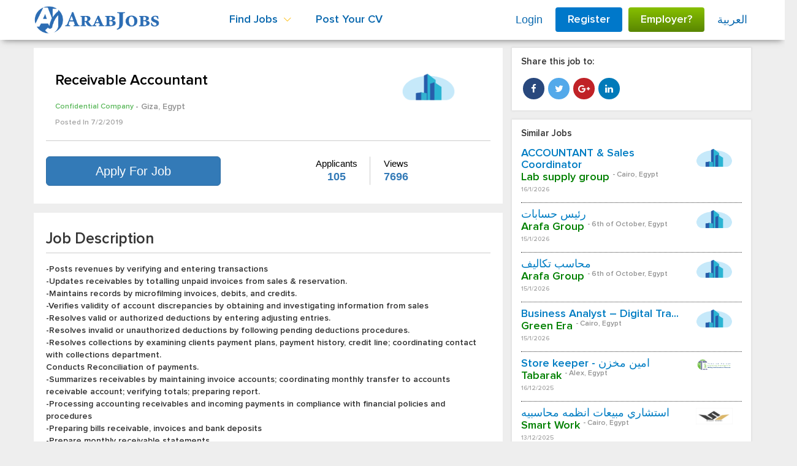

--- FILE ---
content_type: text/html; charset=utf-8
request_url: https://www.arabjobs.com/en/jobs/j/egypt/receivable-accountant/42531
body_size: 35649
content:
<!DOCTYPE html>
<html>
<head>

    <meta charset="utf-8" />
    <title>Receivable Accountant Jobs in  Giza, Egypt by Confidential Company | ArabJobs.com</title>
    <meta name="viewport" content="width=device-width, initial-scale=1.0">
    <meta name="Keywords" content="jobs in Egypt, jobs in Cairo, jobs in Saudi Arabia, jobs in UAE, jobs in Dubai, jobs in Qatar, jobs in Gulf, jobs in Kuwait, jobs in Bahrain, jobs in Oman, jobs in Jordan, Egypt jobs, Saudi Arabia jobs, UAE jobs, Dubai jobs, Qatar jobs, Gulf jobs, Kuwait jobs, Bahrain jobs, Oman jobs, Jordan jobs, employment, recruitment, careers, vacancies, employees, job seekers, job opportunities, job search, online jobs, online job, recruitment agency" />
    <meta name="description" content="Receivable Accountant Jobs in  Giza, Egypt by Confidential Company | ArabJobs.com" />
    <meta content="en" http-equiv="content-language" />
    <meta content="text/html;charset=UTF-8" http-equiv="content-type" />
    <meta content="text/javascript" http-equiv="content-script-type" />
    <meta content="text/css" http-equiv="content-style-type" />
    <meta content="Copyright 2026 ArabJobs.com, Inc." name="copyright" />
    <meta content="ArabJobs.com" name="author" />
    <meta property="og:site_name" content="ArabJobs.com" />
    <meta property="og:image" content="https://www.arabjobs.com/assets/images/favicon.png" />
    <meta property="twitter:image" content="https://www.arabjobs.com/assets/images/favicon.png" />
    <link rel="shortcut icon" type="image/x-icon" href="/assets/images/favicon.ico">
    
        <meta property="og:url" content="https://www.arabjobs.com:443/en/jobs/j/egypt/receivable-accountant/42531" />
        <meta property="og:title" content="Receivable Accountant Jobs in  Giza, Egypt by Confidential Company | ArabJobs.com" />
        <meta property="og:description" content="-Posts revenues by verifying and entering transactions <br />-Updates receivables by totalling unpaid invoices from sales & reservation.<br />-Maintains records by microfilming invoices, debits, and credits.<br />-Verifies validity of account discrepancies by obtaining and investigating information from sales<br />-Resolves valid or authorized deductions by entering adjusting entries.<br />-Resolves invalid or unauthorized deductions by following pending deductions procedures.<br />-Resolves collections by examining clients payment plans, payment history, credit line; coordinating contact with collections department.<br />Conducts Reconciliation of payments.<br />-Summarizes receivables by maintaining invoice accounts; coordinating monthly transfer to accounts receivable account; verifying totals; preparing report.<br />-Processing accounting receivables and incoming payments in compliance with financial policies and procedures<br />-Preparing bills receivable, invoices and bank deposits<br />-Prepare monthly receivable statements<br />-Maintaining accounts receivable files and records<br />-Communicates with guests about billing discrepancies and questions<br />-Obtaining information from other departments to ensure records are accurate and complete and that accounts receivable ledgers and journals are up to date.<br />-Enters data on invoices; ensure proper coding on documents.<br />-Reconcile the accounts receivable ledger to ensure that all payments are accounted for and properly posted.<br />-Resolve valid or authorized deductions by entering adjusting entries<br />-Resolve invalid or unauthorized deductions by following pending deductions procedures.<br />-Summarizes receivables by maintaining invoice accounts, coordinating monthly transfer to accounts receivable account, verifying totals; preparing reports<br />" />
        <!--start job posting meta-->
        <div class="container job-page" itemscope itemtype="http://schema.org/JobPosting">
            <meta itemprop="title" content="Receivable Accountant">
            <meta itemprop="datePosted" content="2019-02-07">
            <meta itemprop="description" content="-Posts revenues by verifying and entering transactions <br />-Updates receivables by totalling unpaid invoices from sales & reservation.<br />-Maintains records by microfilming invoices, debits, and credits.<br />-Verifies validity of account discrepancies by obtaining and investigating information from sales<br />-Resolves valid or authorized deductions by entering adjusting entries.<br />-Resolves invalid or unauthorized deductions by following pending deductions procedures.<br />-Resolves collections by examining clients payment plans, payment history, credit line; coordinating contact with collections department.<br />Conducts Reconciliation of payments.<br />-Summarizes receivables by maintaining invoice accounts; coordinating monthly transfer to accounts receivable account; verifying totals; preparing report.<br />-Processing accounting receivables and incoming payments in compliance with financial policies and procedures<br />-Preparing bills receivable, invoices and bank deposits<br />-Prepare monthly receivable statements<br />-Maintaining accounts receivable files and records<br />-Communicates with guests about billing discrepancies and questions<br />-Obtaining information from other departments to ensure records are accurate and complete and that accounts receivable ledgers and journals are up to date.<br />-Enters data on invoices; ensure proper coding on documents.<br />-Reconcile the accounts receivable ledger to ensure that all payments are accounted for and properly posted.<br />-Resolve valid or authorized deductions by entering adjusting entries<br />-Resolve invalid or unauthorized deductions by following pending deductions procedures.<br />-Summarizes receivables by maintaining invoice accounts, coordinating monthly transfer to accounts receivable account, verifying totals; preparing reports<br />">
            <!--<meta itemprop="jobLocation" content="JobPosting jobLocation">!-->
            <meta itemprop="baseSalary" content=123>
            <meta itemprop="employmentType" content="Full Time">
            
            <span class="job-company-location" itemprop="jobLocation" itemscope itemtype="http://schema.org/Place">
                <span itemprop="address" itemscope itemtype="http://schema.org/PostalAddress" content=" Giza, Egypt">
                     
                    <meta itemprop="addressCountry" content=" Giza, Egypt" />
                </span>
            </span>
            <div itemprop="hiringOrganization" itemscope itemtype="http://schema.org/Organization" class="col-sm-4 col-sm-push-8">
                <meta itemprop="name" content="confidential-company">
                <meta itemprop="sameAs" content="https://www.arabjobs.com/en/jobs/jobs-by-company/confidential-company/44773">
                
            </div>
        </div>
    <!--end job posting meta-->


    <link href="/assets/css/en/bootstrap.min.css?v=18" rel="stylesheet" />
    <link href="/assets/css/en/font-awesome.css?v=18" rel="stylesheet" />
    <link href="/assets/css/en/fontIcon.css?v=18" rel="stylesheet" />
    <link href="/assets/css/select2.min.css?v=18" rel="stylesheet" />
    <link href="/assets/css/en/style.css?v=19" rel="stylesheet" />
    
    <script src="https://code.jquery.com/jquery-1.11.3.min.js"></script>
    <script src="/Assets/js/jquery-1.11.3-cus-1.min.js"></script>

    <script src="/assets/js/bootstrap.min.js"></script>

    <!-- Plugins js-->
    <script src="/assets/libs/validation/jquery.unobtrusive-ajax.min.js"></script>
    <script src="/assets/libs/validation/jquery.validate.min.js"></script>
    <script src="/assets/libs/validation/jquery.validate.unobtrusive.min.js"></script>
    <script src="/assets/libs/validation/custom-validators.js"></script>

    <script src="/assets/js/select2.full.min.js"></script>
    <script src="/Assets/js/jquery.imgareaselect.pack.js"></script>
    <link href="/Assets/css/en/Oldimgareaselect-default.css" rel="stylesheet" />

    <script src="/assets/libs/bootstrap-maxlength/bootstrap-maxlength.min.js"></script>
    <script src="/assets/js/slick.min.js"></script>

    <script src="/assets/js/arjobs_main.js"></script>

    <!-- Facebook Pixel Code -->
    <script>
        !function (f, b, e, v, n, t, s) {
            if (f.fbq) return; n = f.fbq = function () {
                n.callMethod ?
                    n.callMethod.apply(n, arguments) : n.queue.push(arguments)
            };
            if (!f._fbq) f._fbq = n; n.push = n; n.loaded = !0; n.version = '2.0';
            n.queue = []; t = b.createElement(e); t.async = !0;
            t.src = v; s = b.getElementsByTagName(e)[0];
            s.parentNode.insertBefore(t, s)
        }(window, document, 'script',
            'https://connect.facebook.net/en_US/fbevents.js');
        fbq('init', '1116146245188192');
        fbq('track', 'PageView');
    </script>
    <noscript>
        <img height="1" width="1"
             src="https://www.facebook.com/tr?id=1116146245188192&ev=PageView
&noscript=1" />
    </noscript>
    <!-- End Facebook Pixel Code -->

</head>
<body>
    
    <!-- header > nav -->
    <header class="header navbar-fixed-top">
        <div class="container relative">


<nav>
    <div class="container-fluid custom-navbar-main noPadding">
        <!-- Brand and toggle get grouped for better mobile display -->
        <div class="navbar-header">
            <button type="button" class="navbar-toggle collapsed" data-toggle="collapse" data-target="#bs-example-navbar-collapse-1" aria-expanded="false">
                <span class="sr-only">Toggle navigation</span>
                <span class="icon-bar"></span>
                <span class="icon-bar"></span>
                <span class="icon-bar"></span>
            </button>
            <!-- logo -->
            <div class="mainLogo col-md-2 noPadding">
                <a href="/en"><img src="/assets/images/arabJobs_logo_en.png" title="ArabJobs.com - Art of Recruitment all over the Arab World" width="205px" height="45px" alt="ArabJobs Logo"></a>
            </div>
        </div>

        <!-- Collect the nav links, forms, and other content for toggling -->
        <div class="collapse navbar-collapse menu flLeft noPaddingRight" id="bs-example-navbar-collapse-1">
                    <ul class="nav navbar-nav navbar-right navbar-left-dropdowns">
                        <li class="dropdown">
                            <a href="#" class="dropdown-toggle" data-toggle="dropdown" role="button" aria-haspopup="true" aria-expanded="false">Find Jobs <i class="fa fa-chevron-down" aria-hidden="true"></i></a>
                            <ul class="dropdown-menu">
                                <li><a href="/en/jobs">Find Jobs </a></li>
                                <li><a href="/en/jobs/jobs-by-Category">Jobs by Category</a></li>
                                <li><a href="/en/jobs/jobs-by-industry">Jobs by Industry</a></li>
                                <li><a href="/en/jobs/jobs-by-country">Jobs by Country</a></li>
                                <li><a href="/en/jobs/jobs-by-city">Jobs by City</a></li>
                            </ul>
                        </li>
                        <li class="dropdown">
                            <a href="/en/jobseeker/register">Post Your CV</a>                            
                        </li>
                                                
                        
                        <li class="btn btn-link noPadding flRight">
                                <a style="font-family: tahoma" onclick="ShowLoadingProgress();" href="/ar/usr-culture/">العربية</a>
                        </li>
                        <li class="empButton flRight"><a class="btn-employe" href="/en/employer">Employer?</a></li>
                        <li class="logInButton flRight"><a class="btn-employe" href="/en/jobseeker/register">Register</a></li>                        
                        <li class="btn btn-link noPadding flRight partialContentAlt" data-url="/en/login/LoginUserPartail">
                            

        <a href="/en/login">Login</a>

                        </li>
                        
                    </ul>

        </div><!-- /.navbar-collapse -->
    </div><!-- /.container-fluid -->
</nav>
        </div>
    </header>
    <!-- ======= content ======= -->
    
    <div class="site-content">
        




<style type="text/css" media="print">
    /*to hide links in printed document*/
    a:link:after, a:visited:after {
        content: normal;
    }
</style>
<!--Call Quick Search Partial View-->

    <div class="container job-details">
        <!--Left Side-->
        <div id="printableArea" class="leftsideContent custom-job-details col-xs-12 col-md-8">
            <!--Apply To Job Section-->
            <div class="col-md-8 col-ts-12 col-ts-12 newItem  block1">
                                <br />
                <div class="head-job-detail">
                    <div class="head-job-info pull-left col-md-9">
                        <h3>Receivable Accountant</h3>
                        <h4>
                            

    <span>Confidential Company</span>

                        </h4>
                        <h5 title='Job Location'> -  Giza, Egypt</h5>
                        <span class="postedDate">Posted In <strong>7/2/2019</strong> </span>
                    </div>
                    <div class="company-img col-md-3 pull-right">
                        

    <img class="img-responsive" width="88" height="45" src="/assets/images/Logo_none.jpg" alt="Company Logo" title="Company Logo" />

                    </div>
                </div>
                <div class="row text-center">
                    <div class="col-sm-5 job-details-related">
                                <a class="btn full-width btn-primary btn-lg custom-btn-post-job custom-btn-post-job2 remote_modal" href="/en/popup/JobApply/?jobId=42531&height=450" modalTitle="Apply For Job">Apply For Job</a>
                    </div>
                    <div class="col-sm-7 text-right details-options">
                        <ul class="nav nav-pills aboutJob nav-btn-jobdetails" role="tablist">
                                <li role="presentation" class="btn btn-jobdetails"> Applicants <span class="badge">105</span></li>
                                                            <li role="presentation" class="btn btn-jobdetails">Views <span class="badge">7696</span></li>
                                                                                </ul>
                        
                        
                    </div>
                </div>

                

                
            </div>
            <!--Job Description Section-->
            <div class="col-md-8 col-ts-12 col-ts-12 newItem8 ">
                <div class="panel-heading panel-heading-style">Job Description</div>
                <div>
                    -Posts revenues by verifying and entering transactions <br />-Updates receivables by totalling unpaid invoices from sales & reservation.<br />-Maintains records by microfilming invoices, debits, and credits.<br />-Verifies validity of account discrepancies by obtaining and investigating information from sales<br />-Resolves valid or authorized deductions by entering adjusting entries.<br />-Resolves invalid or unauthorized deductions by following pending deductions procedures.<br />-Resolves collections by examining clients payment plans, payment history, credit line; coordinating contact with collections department.<br />Conducts Reconciliation of payments.<br />-Summarizes receivables by maintaining invoice accounts; coordinating monthly transfer to accounts receivable account; verifying totals; preparing report.<br />-Processing accounting receivables and incoming payments in compliance with financial policies and procedures<br />-Preparing bills receivable, invoices and bank deposits<br />-Prepare monthly receivable statements<br />-Maintaining accounts receivable files and records<br />-Communicates with guests about billing discrepancies and questions<br />-Obtaining information from other departments to ensure records are accurate and complete and that accounts receivable ledgers and journals are up to date.<br />-Enters data on invoices; ensure proper coding on documents.<br />-Reconcile the accounts receivable ledger to ensure that all payments are accounted for and properly posted.<br />-Resolve valid or authorized deductions by entering adjusting entries<br />-Resolve invalid or unauthorized deductions by following pending deductions procedures.<br />-Summarizes receivables by maintaining invoice accounts, coordinating monthly transfer to accounts receivable account, verifying totals; preparing reports<br />
                </div>
                <h3 class="panel-heading pull-left" style="font-size: 20px">Job Category</h3>
                        <div class="job-details-tags job-details-tags-top">
                            <h4 class="hashTagCategories1 hashPdbottom"><a href="/en/jobs/search/category/accounting-audit-jobs-in-egypt-gulf/1" target="_blank" title="Find more Accounting &amp; Audit Jobs in Egypt and Gulf">Accounting &amp; Audit</a></h4>
                        </div>
            </div>
            
            <!--Job Requirements Section-->
            <div class="col-md-8 col-ts-12 col-ts-12 newItem8 custom-job-requirement " style="overflow: hidden">
                <div class="panel-heading panel-heading-style">Job Requirements</div>
                <div class="col-sm-4 col-xs-6 custom-table-row">
                    <h4>Experience</h4>
                    <p>
                            <span>Min: 2  Years</span>
                    </p>
                </div>
                <div class="col-sm-4 col-xs-6 custom-table-row">
                    <h4>Career Level</h4>
                    <p>Junior</p>
                </div>
                <div class="col-sm-4 col-xs-6 custom-table-row">
                    <h4>Job Type</h4>
                    <p>
                        Full Time
                    </p>
                </div>
                <div class="col-sm-4 col-xs-6 custom-table-row">
                    <h4>Vacancies</h4>
                    <p>1 Open Positions</p>
                </div>
                <div class="col-sm-4 col-xs-6 custom-table-row">
                    <h4>Salary</h4>
                    <p>
                            <span>Min: 2800 EGP</span>
                            <br />
                            <span>Max: 2800 EGP</span>
                    </p>
                </div>
                <div class="col-sm-4 col-xs-6 custom-table-row">
                    <h4>Gender</h4>
                    <p>Any</p>
                </div>
                <div class="col-sm-4 col-xs-6 custom-table-row">
                    <h4>Degree Level</h4>
                    <p>Bachelor&#39;s degree</p>
                </div>
                <div class="col-sm-4 col-xs-6 custom-table-row">
                    <h4>Faculty / Institute</h4>
                    <p>
                            <span>Commerce</span>
                    </p>

                </div>
                <div class="col-sm-4 col-xs-6 custom-table-row">
                    <h4>Major</h4>
                    <p>
                            <span>Accounting</span>
                    </p>

                </div>
                <div class="col-sm-4 col-xs-6 custom-table-row">
                    <h4>Age</h4>
                    <p>
                            <span>Any</span>
                    </p>

                </div>
                <div class="col-sm-4 col-xs-6 custom-table-row">
                    <h4>Nationality</h4>
                    <p>Egypt</p>
                </div>
                <div class="col-sm-4 col-xs-6 custom-table-row">
                    <h4>Residence Location</h4>
                    <p>
                            <span>Egypt</span>
                    </p>
                </div>
                <div class="col-sm-4 col-xs-6 custom-table-row">
                    <h4>Languages</h4>
                    <p>
                            <span>Arabic - Native / Mother Tongue </span>
                            <br />
                            <span>English - Good </span>
                    </p>
                </div>
                <div class="col-sm-4 col-xs-6 custom-table-row">
                    <h4>Own a Car</h4>
                    <p>Any</p>
                </div>
                <div class="col-sm-4 col-xs-6 custom-table-row">
                    <h4>Have Driving License</h4>
                    <p>Any</p>
                </div>
            </div>
            <!--Job Skills Section-->
            <div class="col-md-8 col-ts-12 col-ts-12 newItem8 ">
                <div class="panel-heading panel-heading-style">Job Skills</div>
                <div>
UNIVERSITY GRADUATE WITH A BACHELOR DEGREE OF COMMERCE.<br />-MINIMUM 3 YEARS OF EXPERIENCE IN THE receivable accounting  FIELD.<br />-ABILITY TO WORK UNDER PRESSURE .<br />-EXCELLENT KNOWLEDGE OF DEALING WITH COMPUTER (EXCEL, OFFICE, AND OUTLOOK AND HITS SYSTEM )<br />-EFFECTIVE ORGANIZATIONAL SKILLS.<br />-ATTENTION TO DETAILS AND HIGH LEVEL OF ACCURACY.<br />-KEEPING CONFIDENTIALITY.<br />-VERY GOOD ENGLISH LANGUAGE.<br />                </div>
            </div>
            <!--About Company Section-->
            <div class="col-md-8 col-ts-12 col-ts-12 newItem8 ">
                <div class="panel-heading panel-heading-style">About The Company</div>
                <div>
                    <p>
                            <span>Confidential Company</span>
                        
                    </p>
                    <script>
                        $('#customId').click(function () { //you can give id or class name here for $('button')
                            $(this).text(function (i, old) {
                                return old == 'More' ? 'Less' : 'More';
                            });
                        });
                    </script>
                </div>
            </div>
            <div class="col-md-8 col-ts-12 col-ts-12 newItem8 ">
                <h4 class="hashTagCategories">Company Industry</h4>
                <div class="job-details-tags">
                    <h5 class="hashTagCategories1 hashPdbottom"><a href='/en/jobs/search/industry/hotels-lodging-jobs-in-egypt-gulf/88' title='Find more Hotels and Lodging Jobs in Egypt and Gulf' target="_blank">Hotels and Lodging</a></h5>
                </div>
            </div>
            <!--Footer-->
            <div class="job-apply-share newItem8 col-xs-12 nonPrintableArea">
                <div class="col-xs-12 col-sm-5 noPadding">
                        <a class="btn btn-primary btn-lg custom-btn-post-job custom-btn-post-job2 remote_modal btn-block" href="/en/popup/JobApply/?jobId=42531&height=450" modalTitle="Apply For Job">Apply For Job</a>
                </div>
                <ul class="col-xs-12 col-sm-7 share-job text-right noPadding">


                    <li>Or share with friends</li>
                    <li class="link-share google-plus" title="Share this job on Google Plus"><a href="#" id="share-gp" class="sharer button"><i class="fa fa-3x fa-google-plus"></i></a></li>
                    <li class="link-share twitter" title="Share this job on Twitter"><a href="#" id="share-tw" class="sharer button"><i class="fa fa-3x fa-twitter"></i></a></li>
                    <li class="link-share linkedin" title="Share this job on LinkedIn"><a href="#" id="share-li" class="sharer button" title="Share this job on LinkedIn"><i class="fa fa-3x fa-linkedin"></i></a></li>
                    <li class="link-share facebook" title="Share this job on Facebook"><a href="#" id="share-fb" class="sharer button"><i class="fa fa-facebook"></i></a></li>
                </ul>
            </div>
        </div>
        <!--Right Side-->
        <div class="rightSideContent col-xs-12 col-md-4 nonPrintableArea">
            <!--Share Job Section-->
            <div class="col-xs-12 newItemBlock">
                <h3>Share this job to: </h3>
                <div>
                    <a href="#" id="share-fb2" title="Share this job on Google Plus" class="sharer button"><i class="fa fa-facebook"></i></a>
                    <a href="#" id="share-tw2" title="Share this job on Twitter" class="sharer button"><i class="fa fa-3x fa-twitter"></i></a>
                    <a href="#" id="share-gp2" title="Share this job on Google Plus" class="sharer button"><i class="fa fa-3x fa-google-plus"></i></a>
                    <a href="#" id="share-li2" title="Share this job on LinkedIn" class="sharer button" title="Share this job on LinkedIn"><i class="fa fa-3x fa-linkedin"></i></a>
                </div>
            </div>
            <!--Related Jobs-->
            <div class="col-xs-12 newItemBlock">
                <h3>Similar Jobs</h3>
                <div class="partialContent" data-url="/en/jobs/relatedJobs/?jobId=42531">
                    <div class='text-center'>
                        <i class='fa fa-spinner fa-spin fa-2x fa-fw'></i>
                    </div>
                </div>
            </div>
            <!--Advertise Section-->
            
<div class="col-xs-12 newItemBlock">    
            <a href="/en/jobseeker/register"><img src="/assets/images/offers/jobseeker/banner_409X305.gif" alt="Advertise" class="img-responsive" /></a>
</div>
            <!--CV Tips Section-->
            
        </div>
    </div>

<script src="https://cdn.jsdelivr.net/sharer.js/latest/sharer.min.js"></script>
<script>
    function OnSuccessSection(response) {
        $('.modal').modal('hide'); //closes all active pop ups.
        $('.modal-backdrop').remove(); //removes the grey overlay.

        if (response.CallBack != undefined) {
            var callBack = response.CallBack;
            var fn = window[callBack];
            fn(response.CallBackParam);
        }
        else
            $('#dvResultModal').flashMessagePopup({ message: response.ResultData, messageType: response.ResultStatus });
    }
    document.addEventListener("DOMContentLoaded", function (event) {

        // Uses sharer.js
        var url = window.location.href;
        var title = document.title;
        var subject = "Read this good article";
        var via = "bootstrapC";
        console.log(url);
        console.log(title);


        //facebook
        $('#share-fb').attr('data-url', url).attr('data-sharer', 'facebook');
        //twitter
        $('#share-tw').attr('data-url', url).attr('data-title', title).attr('data-via', via).attr('data-sharer', 'twitter');
        //linkedin.attr('data-title', title)
        $('#share-li').attr('data-url', url).attr('data-sharer', 'linkedin');
        // google plus
        $('#share-gp').attr('data-url', url).attr('data-title', title).attr('data-sharer', 'googleplus');
        // email
        $('#share-em').attr('data-url', url).attr('data-title', title).attr('data-subject', subject).attr('data-sharer', 'email');

        //facebook
        $('#share-fb2').attr('data-url', url).attr('data-sharer', 'facebook');
        //twitter
        $('#share-tw2').attr('data-url', url).attr('data-title', title).attr('data-via', via).attr('data-sharer', 'twitter');
        //linkedin.attr('data-title', title)
        $('#share-li2').attr('data-url', url).attr('data-sharer', 'linkedin');
        // google plus
        $('#share-gp2').attr('data-url', url).attr('data-title', title).attr('data-sharer', 'googleplus');
        // email
        $('#share-em2').attr('data-url', url).attr('data-title', title).attr('data-subject', subject).attr('data-sharer', 'email');
        //Prevent basic click behavior
        $(".sharer button").click(function () {
            event.preventDefault();
        });


    });
</script>
<style>
    @media print {
        .header, .footer, #alertMsg, #divMsgInfo, .nonPrintableArea {
            display: none;
        }
    }
</style>
    </div>
    <!-- ======= End // content ======= -->
    <!-- footer -->
    <footer class="footer">
        


<div class="container clear-fix">
    <div class="row">
        <div class="col-md-4 col-sm-6 col-xs-12">
            <img class="img-responsive footer-img-logo" src="/assets/images/arabJobs_logo_footer_en.png">
            <p style="margin-top: 30px">
                <p>
                    ArabJobs one of the best online recruitment job site all over the Arab world. <br /><br /> Over 2,000,000 Job Seekers registered in our Database and over 15-Years of experience in supporting more than 30,000 companies.
                </p>
                </p>
            </div>
            <div class="col-md-3 col-sm-6 col-xs-6">
                <h4 class="heading-footer">
                    Job Seekers
                </h4>
                <ul class="list-group">
                    <li>
                        <a href="/en/jobs">Find Jobs</a>
                    </li>
                    <li>
                        <a href="/en/jobs/jobs-by-category">Jobs by Category</a>
                    </li>
                    <li>
                        <a href="/en/jobs/jobs-by-country">Jobs by Country</a>
                    </li>
                </ul>
                <h4 class="heading-footer">
                    Career Advice
                </h4>
                <ul class="list-group">
                    <li><a href="/en/jobseeker/interview-tips">Interview Tips</a></li>
                    <li><a href="/en/jobseeker/cv-writing-tips">CV Writing Tips</a></li>
                    <li><a href="/en/jobseeker/career-advice">Career Advice</a></li>
                </ul>
            </div>
            <div class="col-md-3 col-sm-6 col-xs-6">
                <h4 class="heading-footer">
                    Employers
                </h4>
                <ul class="list-group">
                    <li>
                        <a href="/en/employer/post-job">Post a Job</a>
                    </li>
                    <li>
                        <a href="/en/employer/quick-search">Search CVs</a>
                    </li>
                    <li>
                        <a href="/en/employer/recuritment-packages">Pricing</a>
                    </li>
                </ul>

                <h4 class="heading-footer">
                    Our Services
                </h4>
                <ul class="list-group">
                    <li>
                        <a href="/en/our-services">Our Services</a>
                    </li>
                    <li>
                        <a href="/en/terms-of-use">Terms of Use</a>
                    </li>
                    <li>
                        <a href="/en/why-arabjobs">Why Arabjobs.com</a>
                    </li>
                </ul>

            </div>
            <div class="col-md-2 col-sm-6 col-xs-6">
                <h4 class="heading-footer">
                    Our Profile
                </h4>
                <ul class="list-group">
                    <li>
                        <a href="/en/about-us">About Us</a>
                    </li>
                    <li>
                            <a href="/en/jobseeker/contact-us">Contact Us</a>
                    </li>
                    <li>
                        <a href="/en/feedback">Feedback</a>
                    </li>
                </ul>
                <h4 class="heading-footer">
                    Follow US
                </h4>
                <ul class="list-group" style="overflow: hidden">
                    <li>
                        <a href="https://www.facebook.com/arabjobs2012" target="_blank"><i class="fa fa-facebook"></i></a>
                    </li>
                    <li>
                        <a href="https://twitter.com/arabjobs2012" target="_blank"><i class="fa fa-twitter"></i></a>
                    </li>
                    <li>
                        <a href="http://www.linkedin.com/company/arabjobs-com" target="_blank"><i class="fa fa-linkedin"></i></a>
                    </li>
                </ul>
                <p>ArabJobs.com  © 2026 </p>
                <i class="fa fa-2x fa-angle-up icon-arrow-up upscroll"></i>
            </div>
        </div>
    </div>
        <!-- copright -->
        
    </footer>
    <!-- end footer -->
    <!-- Scripts  -->
    
    <script type="text/javascript">
        function ShowModalAction(action, grdId, modalTitle, singleElemId) {
            var anyBoxesChecked = false;
            var seekerIds = '';
            $('#' + grdId + ' input[type="checkbox"]').each(function () {
                if ($(this).is(":checked")) {
                    anyBoxesChecked = true;
                    seekerIds = seekerIds + '&seekerIds=' + $(this).attr('elemId');
                }
            });

            if (!anyBoxesChecked && singleElemId == undefined) {
                $('#dvResultModal').flashMessagePopup({ message: 'Please Select CV', messageType: 'danger', popupMode: true });
                return;
            }

            var url = '';
            if (action == 'copy')
                url = '/en/popup/folders/?q=1';
            if (action == 'newFolder')
                url = '/en/popup/folders/?openforNewFolder=t';
            if (action == 'export')
                url = '/en/popup/export/?exportMultipleItems=t';

            if (singleElemId != undefined)
                seekerIds = '&seekerIds=' + singleElemId + '&displayForSingleElem=t';
            ShowRemoteModal(url + seekerIds, modalTitle);
        }
    </script>
    <script type="text/javascript">
        (function (i, s, o, g, r, a, m) {
            i['GoogleAnalyticsObject'] = r; i[r] = i[r] || function () {
                (i[r].q = i[r].q || []).push(arguments)
            }, i[r].l = 1 * new Date(); a = s.createElement(o),
                m = s.getElementsByTagName(o)[0]; a.async = 1; a.src = g; m.parentNode.insertBefore(a, m)
        })(window, document, 'script', '//www.google-analytics.com/analytics.js', 'ga');

        ga('create', 'UA-48089401-1', 'arabjobs.com');
        ga('send', 'pageview');
    </script>
    <div id="dvResultModal" class="modal">
        <div class="modal-dialog">
            <div class="modal-content">
                <!-- dialog body -->
                <div class="modal-header">
                    <h4 class="modal-title"></h4>
                    <button type="button" class="close" data-dismiss="modal">&times;</button>
                </div>
                <div id="dvModalBody" class="modal-body">
                </div>
            </div>
        </div>
    </div>
    <div id="dvLoadingProgress" class="modal">
        <div class="center">
            <img class='loading currentLoading' src="/assets/images/page-loader.gif" />
        </div>
    </div>
</body>
</html>

--- FILE ---
content_type: text/html; charset=utf-8
request_url: https://www.arabjobs.com/en/jobs/relatedJobs/?jobId=42531
body_size: 9000
content:

        <div class="item-job float01" style="width: 100%;border-bottom: 1px dotted; margin-bottom: 10px;">
            <div class="pull-left col-md-9 noPadding">
                <h4 class="font-blocks" style="margin: 0">
                    <a href="/en/jobs/j/accountant-sales-coordinator/egypt/72337" title="ACCOUNTANT &amp; Sales Coordinator" class="underlin">ACCOUNTANT &amp; Sales Coordinator</a>
                </h4>
                <div class="pull-left item-job-info">
                    <h6 class="pull-left item-job-info-compname">
                        

    <a href="/en/jobs/jobs-by-company/lab-supply-group/56937" title="Jobs and Careers at Lab supply group,  | ArabJobs.com" target="_blank" class="underline">
       <strong class="h03Ext">Lab supply group</strong>
    </a>

                    </h6>
                    <h5 title='Job Location' class="pull-left item-job-info-location"> -  Cairo, Egypt</h5>
                    <h6 class="postedDate clear-fix item-job-info-date">16/1/2026</h6>
                </div>
            </div>
            <div class="pull-right col-md-3">
                

    <a href="/en/jobs/jobs-by-company/lab-supply-group/56937" target="_blank">
        <img class="img-responsive" src="/assets/images/logo_none.jpg" title="Jobs and Careers at Lab supply group,  | ArabJobs.com" alt="Jobs and Careers at Lab supply group,  | ArabJobs.com" width="200" height="109" />
    </a>

            </div>
        </div>
        <div class="item-job float01" style="width: 100%;border-bottom: 1px dotted; margin-bottom: 10px;">
            <div class="pull-left col-md-9 noPadding">
                <h4 class="font-blocks" style="margin: 0">
                    <a href="/en/jobs/j/رئيس-حسابات/egypt/72394" title="رئيس حسابات" class="underlin">رئيس حسابات</a>
                </h4>
                <div class="pull-left item-job-info">
                    <h6 class="pull-left item-job-info-compname">
                        

    <a href="/en/jobs/jobs-by-company/arafa-group/56955" title="Jobs and Careers at Arafa Group,  | ArabJobs.com" target="_blank" class="underline">
       <strong class="h03Ext">Arafa Group</strong>
    </a>

                    </h6>
                    <h5 title='Job Location' class="pull-left item-job-info-location"> -  6th of October, Egypt</h5>
                    <h6 class="postedDate clear-fix item-job-info-date">15/1/2026</h6>
                </div>
            </div>
            <div class="pull-right col-md-3">
                

    <a href="/en/jobs/jobs-by-company/arafa-group/56955" target="_blank">
        <img class="img-responsive" src="/assets/images/logo_none.jpg" title="Jobs and Careers at Arafa Group,  | ArabJobs.com" alt="Jobs and Careers at Arafa Group,  | ArabJobs.com" width="200" height="109" />
    </a>

            </div>
        </div>
        <div class="item-job float01" style="width: 100%;border-bottom: 1px dotted; margin-bottom: 10px;">
            <div class="pull-left col-md-9 noPadding">
                <h4 class="font-blocks" style="margin: 0">
                    <a href="/en/jobs/j/محاسب-تكاليف/egypt/72397" title="محاسب تكاليف" class="underlin">محاسب تكاليف</a>
                </h4>
                <div class="pull-left item-job-info">
                    <h6 class="pull-left item-job-info-compname">
                        

    <a href="/en/jobs/jobs-by-company/arafa-group/56955" title="Jobs and Careers at Arafa Group,  | ArabJobs.com" target="_blank" class="underline">
       <strong class="h03Ext">Arafa Group</strong>
    </a>

                    </h6>
                    <h5 title='Job Location' class="pull-left item-job-info-location"> -  6th of October, Egypt</h5>
                    <h6 class="postedDate clear-fix item-job-info-date">15/1/2026</h6>
                </div>
            </div>
            <div class="pull-right col-md-3">
                

    <a href="/en/jobs/jobs-by-company/arafa-group/56955" target="_blank">
        <img class="img-responsive" src="/assets/images/logo_none.jpg" title="Jobs and Careers at Arafa Group,  | ArabJobs.com" alt="Jobs and Careers at Arafa Group,  | ArabJobs.com" width="200" height="109" />
    </a>

            </div>
        </div>
        <div class="item-job float01" style="width: 100%;border-bottom: 1px dotted; margin-bottom: 10px;">
            <div class="pull-left col-md-9 noPadding">
                <h4 class="font-blocks" style="margin: 0">
                    <a href="/en/jobs/j/business-analyst-digital-transformation/egypt/72370" title="Business Analyst – Digital Transformation" class="underlin">Business Analyst – Digital Tra...</a>
                </h4>
                <div class="pull-left item-job-info">
                    <h6 class="pull-left item-job-info-compname">
                        

    <a href="/en/jobs/jobs-by-company/green-era/56960" title="Jobs and Careers at Green Era,  | ArabJobs.com" target="_blank" class="underline">
       <strong class="h03Ext">Green Era</strong>
    </a>

                    </h6>
                    <h5 title='Job Location' class="pull-left item-job-info-location"> -  Cairo, Egypt</h5>
                    <h6 class="postedDate clear-fix item-job-info-date">15/1/2026</h6>
                </div>
            </div>
            <div class="pull-right col-md-3">
                

    <a href="/en/jobs/jobs-by-company/green-era/56960" target="_blank">
        <img class="img-responsive" src="/assets/images/logo_none.jpg" title="Jobs and Careers at Green Era,  | ArabJobs.com" alt="Jobs and Careers at Green Era,  | ArabJobs.com" width="200" height="109" />
    </a>

            </div>
        </div>
        <div class="item-job float01" style="width: 100%;border-bottom: 1px dotted; margin-bottom: 10px;">
            <div class="pull-left col-md-9 noPadding">
                <h4 class="font-blocks" style="margin: 0">
                    <a href="/en/jobs/j/store-keeper-امين-مخزن/egypt/72073" title="Store keeper - امين مخزن" class="underlin">Store keeper - امين مخزن</a>
                </h4>
                <div class="pull-left item-job-info">
                    <h6 class="pull-left item-job-info-compname">
                        

    <a href="/en/jobs/jobs-by-company/tabarak-/38963" title="Jobs and Careers at Tabarak ,  | ArabJobs.com" target="_blank" class="underline">
       <strong class="h03Ext">Tabarak </strong>
    </a>

                    </h6>
                    <h5 title='Job Location' class="pull-left item-job-info-location"> -  Alex, Egypt</h5>
                    <h6 class="postedDate clear-fix item-job-info-date">16/12/2025</h6>
                </div>
            </div>
            <div class="pull-right col-md-3">
                

    <a href="/en/jobs/jobs-by-company/tabarak-/38963" target="_blank">
        <img class="img-responsive" src="/Sources/Uploads/Employers/Logos/2019/9/20199111750.png" title="Jobs and Careers at Tabarak ,  | ArabJobs.com" alt="Jobs and Careers at Tabarak ,  | ArabJobs.com" width="200" height="109" />
    </a>

            </div>
        </div>
        <div class="item-job float01" style="width: 100%;border-bottom: 1px dotted; margin-bottom: 10px;">
            <div class="pull-left col-md-9 noPadding">
                <h4 class="font-blocks" style="margin: 0">
                    <a href="/en/jobs/j/استشاري-مبيعات-أنظمه-محاسبيه/egypt/72316" title="استشاري مبيعات أنظمه محاسبيه" class="underlin">استشاري مبيعات أنظمه محاسبيه</a>
                </h4>
                <div class="pull-left item-job-info">
                    <h6 class="pull-left item-job-info-compname">
                        

    <a href="/en/jobs/jobs-by-company/-smart-work/56766" title="Jobs and Careers at  Smart Work,  | ArabJobs.com" target="_blank" class="underline">
       <strong class="h03Ext"> Smart Work</strong>
    </a>

                    </h6>
                    <h5 title='Job Location' class="pull-left item-job-info-location"> -  Cairo, Egypt</h5>
                    <h6 class="postedDate clear-fix item-job-info-date">13/12/2025</h6>
                </div>
            </div>
            <div class="pull-right col-md-3">
                

    <a href="/en/jobs/jobs-by-company/-smart-work/56766" target="_blank">
        <img class="img-responsive" src="/Sources/Uploads/Employers/Logos/2025/6/2025614104152.jpeg" title="Jobs and Careers at  Smart Work,  | ArabJobs.com" alt="Jobs and Careers at  Smart Work,  | ArabJobs.com" width="200" height="109" />
    </a>

            </div>
        </div>
    <a class="pull-right" href='/en/jobs/search/?pageIndex=1&amp;filterJobCategory=1'>See More Similar Jobs &gt;&gt;</a>


--- FILE ---
content_type: text/css
request_url: https://www.arabjobs.com/assets/css/en/fontIcon.css?v=18
body_size: 47137
content:
@font-face {
  font-family: 'fontIcon';
  src: url(/assets/fonts/fontIcon.eot);
  src: url("/Assets/fontIcon.eot") format("embedded-opentype"), url("/assets/fonts/fontIcon.woff") format("woff"), url("/assets/fonts/fontIcon.ttf") format("truetype"), url("/assets/fonts/fontIcon.svg") format("svg");
  font-weight: normal;
  font-style: normal;
}
.fa.fa-pull-left, .fa.pull-left {
    margin-right: .3em;
}

.fa {
    display: inline-block;
    font: normal normal normal 14px/1 FontAwesome;
    font-size: inherit;
    text-rendering: auto;
    -webkit-font-smoothing: antialiased;
    -moz-osx-font-smoothing: grayscale;
}
.fa-add-folder:before, .fa-add-user:before, .fa-africa:before, .fa-airplane:before, .fa-applications:before, .fa-arab-man:before, .fa-auction-hammer:before, .fa-bank-safe:before, .fa-bed:before, .fa-book-pen:before, .fa-book:before, .fa-bottles:before, .fa-briefcase:before, .fa-broadcast:before, .fa-building-o:before, .fa-buildings:before, .fa-bulb:before, .fa-bulls-eye:before, .fa-bus:before, .fa-calculator:before, .fa-calendar-o:before, .fa-calendar:before, .fa-cargo-ship:before, .fa-cell-tower:before, .fa-certificate:before, .fa-chat-bubbles:before, .fa-check-thin:before, .fa-chef:before, .fa-chevron-down:before, .fa-chip-big:before, .fa-chip-small:before, .fa-click:before, .fa-clipboard:before, .fa-clock:before, .fa-cogs:before, .fa-coin-stack-short:before, .fa-coin-stack-tall:before, .fa-coins-hand:before, .fa-comment-o:before, .fa-company-profile:before, .fa-computer-network:before, .fa-computer:before, .fa-contact:before, .fa-crane:before, .fa-credit-card:before, .fa-cv-add:before, .fa-cv-full:before, .fa-cv-half:before, .fa-cv:before, .fa-delivery-cart:before, .fa-delivery-truck:before, .fa-detective:before, .fa-document-user:before, .fa-dollar:before, .fa-download:before, .fa-edit-user:before, .fa-engineer:before, .fa-envelope-gt:before, .fa-envelope-o:before, .fa-europe:before, .fa-factory-small:before, .fa-factory:before, .fa-far-east:before, .fa-female:before, .fa-file-excel-o:before, .fa-file-o:before, .fa-file-pdf-o:before, .fa-file-word-o:before, .fa-filter:before, .fa-first-aid-box:before, .fa-floppies:before, .fa-floppy-clean:before, .fa-floppy-lined:before, .fa-floppy:before, .fa-folder-o:before, .fa-folder-user:before, .fa-free:before, .fa-gears:before, .fa-globe:before, .fa-government-building:before, .fa-graduate-hat-round:before, .fa-graduate-hat-sharp:before, .fa-handshake:before, .fa-headphones:before, .fa-hierarchy:before, .fa-house-measured:before, .fa-house:before, .fa-html-tag:before, .fa-human-chain-clean:before, .fa-human-chain:before, .fa-info:before, .fa-journalist-mic:before, .fa-key:before, .fa-lipstick:before, .fa-list:before, .fa-loud-speaker:before, .fa-male:before, .fa-man-in-tie:before, .fa-medical-plus:before, .fa-microscope:before, .fa-newspaper-curved:before, .fa-newspaper-folded:before, .fa-outlet:before, .fa-package:before, .fa-paint-brush-cut:before, .fa-paint-brush:before, .fa-paperclip:before, .fa-pencil-ruler:before, .fa-pencil:before, .fa-petrol-pump:before, .fa-phone-receiver:before, .fa-phone:before, .fa-physician:before, .fa-podium-speaker:before, .fa-policeman:before, .fa-power-tower:before, .fa-preview-file-right:before, .fa-preview-file:before, .fa-print:before, .fa-profile:before, .fa-refresh:before, .fa-ring-binder:before, .fa-safety-boots:before, .fa-salesman:before, .fa-scale:before, .fa-search-cv:before, .fa-search-person:before, .fa-search:before, .fa-shopping-bag:before, .fa-stall:before, .fa-star-badge:before, .fa-suited-man:before, .fa-teacher:before, .fa-telesales:before, .fa-television:before, .fa-test-paper:before, .fa-test-tube:before, .fa-tie:before, .fa-trash:before, .fa-trend-straight:before, .fa-trend-variable:before, .fa-umbrella:before, .fa-upload:before, .fa-user:before, .fa-users:before, .fa-warehouse:before, .fa-windmill:before, .fa-write:before {
    font-family: fontIcon, FontAwesome ;
}
.fa-lg {
    font-size: 1.33333em;
    line-height: .75em;
    vertical-align: -15%
}
.fa-stack, img {
    vertical-align: middle;
}
.fa-1x {
    font-size: 1.5em
}

.fa-2x {
    font-size: 2em;
}
.fa-3x {
    font-size: 3em;
}
.fa-4x {
    font-size: 4em;
}
.fa-5x {
    font-size: 5em;
}
.fa-fw {
    width: 1.28571em;
    text-align: center;
}
.fa-ul {
    padding-left: 0;
    margin-left: 2.14286em;
    list-style-type: none;
}
.fa.fa-pull-right, .fa.pull-right {
    margin-left: .3em;
}
.fa-ul>li {
    position: relative;
}
.fa-li {
    position: absolute;
    left: -2.14286em;
    width: 2.14286em;
    top: .14286em;
    text-align: center;
}
.fa-li.fa-lg {
    left: -1.85714em;
}
.fa-border {
    padding: .2em .25em .15em;
    border: .08em solid #eee;
    border-radius: .1em;
}
.fa-pull-right {
    float: right;
}
.fa-spin {
    -webkit-animation: fa-spin 2s infinite linear;
    animation: fa-spin 2s infinite linear;
}
.fa-pulse {
    -webkit-animation: fa-spin 1s infinite steps(8);
    animation: fa-spin 1s infinite steps(8);
}


}.fa-rotate-90 {
    -ms-filter: "progid:DXImageTransform.Microsoft.BasicImage(rotation=1)";
    -webkit-transform: rotate(90deg);
    -ms-transform: rotate(90deg);
    transform: rotate(90deg);
}
.fa-rotate-180 {
    -ms-filter: "progid:DXImageTransform.Microsoft.BasicImage(rotation=2)";
    -webkit-transform: rotate(180deg);
    -ms-transform: rotate(180deg);
    transform: rotate(180deg);
}
.fa-rotate-270 {
    -ms-filter: "progid:DXImageTransform.Microsoft.BasicImage(rotation=3)";
    -webkit-transform: rotate(270deg);
    -ms-transform: rotate(270deg);
    transform: rotate(270deg);
}
.fa-flip-horizontal {
    -ms-filter: "progid:DXImageTransform.Microsoft.BasicImage(rotation=0,  mirror=1)";
    -webkit-transform: scale(-1, 1);
    -ms-transform: scale(-1, 1);
    transform: scale(-1, 1);
}
.fa-flip-vertical {
    -ms-filter: "progid:DXImageTransform.Microsoft.BasicImage(rotation=2,  mirror=1)";
    -webkit-transform: scale(1, -1);
    -ms-transform: scale(1, -1);
    transform: scale(1, -1);
}
:root .fa-flip-horizontal, :root .fa-flip-vertical, :root .fa-rotate-180, :root .fa-rotate-270, :root .fa-rotate-90 {
    filter: none;
}
.fa-stack {
    position: relative;
    display: inline-block;
    width: 2em;
    height: 2em;
    line-height: 2em;
}
.fa-stack-1x, .fa-stack-2x {
    position: absolute;
    left: 0;
    width: 100%;
    text-align: center;
}
.fa-rosette-composite, sub, sup {
    position: relative;
}
.fa-stack-1x {
    line-height: inherit;
}
.fa-stack-2x {
    font-size: 2em;
}
.fa-inverse {
    color: #fff;
}
.fa-stack-bottom-right, .fa-stack-top-left {
    font-size: .7em;
}
.fa-stack-top-left {
    margin-top: -.2em;
    margin-left: -.3em;
}
.fa-stack-bottom-right {
    margin-top: .5em;
    margin-left: .4em;
}
.fa-glass:before {
    content: "\f000"}
.fa-music:before {
    content: "\f001"}
.fa-search:before {
    content: "\e69d"}
.fa-envelope-o:before {
    content: "\e645"}
.fa-heart:before {
    content: "\f004"}
.fa-star:before {
    content: "\f005"}
.fa-star-o:before {
    content: "\f006"}
.fa-user:before {
    content: "\e6b4"}
.fa-film:before {
    content: "\f008"}
.fa-th-large:before {
    content: "\f009"}
.fa-th:before {
    content: "\f00a"}
.fa-th-list:before {
    content: "\f00b"}
.fa-check:before {
    content: "\f00c"}
.fa-close:before, .fa-remove:before, .fa-times:before {
    content: "\f00d"}
.fa-search-plus:before {
    content: "\f00e"}
.fa-search-minus:before {
    content: "\f010"}
.fa-power-off:before {
    content: "\f011"}
.fa-signal:before {
    content: "\f012"}
.fa-cog:before, .fa-gear:before {
    content: "\f013"}
.fa-trash-o:before {
    content: "\f014"}
.fa-home:before {
    content: "\f015"}
.fa-file-o:before {
    content: "\e64c"}
.fa-clock-o:before {
    content: "\f017"}
.fa-road:before {
    content: "\f018"}
.fa-download:before {
    content: "\f019"}
.fa-arrow-circle-o-down:before {
    content: "\f01a"}
.fa-arrow-circle-o-up:before {
    content: "\f01b"}
.fa-inbox:before {
    content: "\f01c"}
.fa-play-circle-o:before {
    content: "\f01d"}
.fa-repeat:before, .fa-rotate-right:before {
    content: "\f01e"}
.fa-refresh:before {
    content: "\e693"}
.fa-list-alt:before {
    content: "\f022"}
.fa-lock:before {
    content: "\f023"}
.fa-flag:before {
    content: "\f024"}
.fa-headphones:before {
    content: "\e661"}
.fa-volume-off:before {
    content: "\f026"}
.fa-volume-down:before {
    content: "\f027"}
.fa-volume-up:before {
    content: "\f028"}
.fa-qrcode:before {
    content: "\f029"}
.fa-barcode:before {
    content: "\f02a"}
.fa-tag:before {
    content: "\f02b"}
.fa-tags:before {
    content: "\f02c"}
.fa-book:before {
    content: "\e610"}
.fa-bookmark:before {
    content: "\f02e"}
.fa-print:before {
    content: "\e68c"}
.fa-camera:before {
    content: "\f030"}
.fa-font:before {
    content: "\f031"}
.fa-bold:before {
    content: "\f032"}
.fa-italic:before {
    content: "\f033"}
.fa-text-height:before {
    content: "\f034"}
.fa-text-width:before {
    content: "\f035"}
.fa-align-left:before {
    content: "\f036"}
.fa-align-center:before {
    content: "\f037"}
.fa-align-right:before {
    content: "\f038"}
.fa-align-justify:before {
    content: "\f039"}
.fa-list:before {
    content: "\e66d"}
.fa-dedent:before, .fa-outdent:before {
    content: "\f03b"}
.fa-indent:before {
    content: "\f03c"}
.fa-video-camera:before {
    content: "\f03d"}
.fa-image:before, .fa-photo:before, .fa-picture-o:before {
    content: "\f03e"}
.fa-pencil:before {
    content: "\e680"}
.fa-map-marker:before {
    content: "\f041"}
.fa-adjust:before {
    content: "\f042"}
.fa-tint:before {
    content: "\f043"}
.fa-edit:before, .fa-pencil-square-o:before {
    content: "\f044"}
.fa-share-square-o:before {
    content: "\f045"}
.fa-check-square-o:before {
    content: "\f046"}
.fa-arrows:before {
    content: "\f047"}
.fa-step-backward:before {
    content: "\f048"}
.fa-fast-backward:before {
    content: "\f049"}
.fa-backward:before {
    content: "\f04a"}
.fa-play:before {
    content: "\f04b"}
.fa-pause:before {
    content: "\f04c"}
.fa-stop:before {
    content: "\f04d"}
.fa-forward:before {
    content: "\e659"}
.fa-fast-forward:before {
    content: "\f050"}
.fa-step-forward:before {
    content: "\f051"}
.fa-eject:before {
    content: "\f052"}
.fa-chevron-left:before {
    content: "\f053"}
.fa-chevron-right:before {
    content: "\f054"}
.fa-plus-circle:before {
    content: "\f055"}
.fa-minus-circle:before {
    content: "\f056"}
.fa-times-circle:before {
    content: "\f057"}
.fa-check-circle:before {
    content: "\f058"}
.fa-question-circle:before {
    content: "\f059"}
.fa-info-circle:before {
    content: "\f05a"}
.fa-crosshairs:before {
    content: "\f05b"}
.fa-times-circle-o:before {
    content: "\f05c"}
.fa-check-circle-o:before {
    content: "\f05d"}
.fa-ban:before {
    content: "\f05e"}
.fa-arrow-left:before {
    content: "\f060"}
.fa-arrow-right:before {
    content: "\f061"}
.fa-arrow-up:before {
    content: "\f062"}
.fa-arrow-down:before {
    content: "\e609"}
.fa-mail-forward:before, .fa-share:before {
    content: "\f064"}
.fa-expand:before {
    content: "\f065"}
.fa-compress:before {
    content: "\f066"}
.fa-plus:before {
    content: "\f067"}
.fa-minus:before {
    content: "\f068"}
.fa-asterisk:before {
    content: "\f069"}
.fa-exclamation-circle:before {
    content: "\f06a"}
.fa-gift:before {
    content: "\f06b"}
.fa-leaf:before {
    content: "\f06c"}
.fa-fire:before {
    content: "\f06d"}
.fa-eye:before {
    content: "\f06e"}
.fa-eye-slash:before {
    content: "\f070"}
.fa-exclamation-triangle:before, .fa-warning:before {
    content: "\f071"}
.fa-plane:before {
    content: "\f072"}
.fa-calendar:before {
    content: "\e618"}
.fa-random:before {
    content: "\f074"}
.fa-comment:before {
    content: "\f075"}
.fa-magnet:before {
    content: "\f076"}
.fa-chevron-up:before {
    content: "\f077"}
.fa-chevron-down:before {
    content: "\e623"}
.fa-retweet:before {
    content: "\f079"}
.fa-shopping-cart:before {
    content: "\f07a"}
.fa-folder:before {
    content: "\f07b"}
.fa-folder-open:before {
    content: "\f07c"}
.fa-arrows-v:before {
    content: "\f07d"}
.fa-arrows-h:before {
    content: "\f07e"}
.fa-bar-chart-o:before, .fa-bar-chart:before {
    content: "\f080"}
.fa-twitter-square:before {
    content: "\f081"}
.fa-facebook-square:before {
    content: "\f082"}
.fa-camera-retro:before {
    content: "\f083"}
.fa-key:before {
    content: "\e66b"}
.fa-comments:before {
    content: "\f086"}
.fa-thumbs-o-up:before {
    content: "\f087"}
.fa-thumbs-o-down:before {
    content: "\f088"}
.fa-star-half:before {
    content: "\e6a4"}
.fa-heart-o:before {
    content: "\f08a"}
.fa-sign-out:before {
    content: "\f08b"}
.fa-linkedin-square:before {
    content: "\f08c"}
.fa-thumb-tack:before {
    content: "\f08d"}
.fa-external-link:before {
    content: "\f08e"}
.fa-sign-in:before {
    content: "\f090"}
.fa-trophy:before {
    content: "\f091"}
.fa-github-square:before {
    content: "\f092"}
.fa-upload:before {
    content: "\e6b3"}
.fa-lemon-o:before {
    content: "\f094"}
.fa-phone:before {
    content: "\e685"}
.fa-square-o:before {
    content: "\f096"}
.fa-bookmark-o:before {
    content: "\f097"}
.fa-phone-square:before {
    content: "\f098"}
.fa-twitter:before {
    content: "\f099"}
.fa-facebook-f:before, .fa-facebook:before {
    content: "\f09a"}
.fa-github:before {
    content: "\f09b"}
.fa-unlock:before {
    content: "\f09c"}
.fa-credit-card:before {
    content: "\e634"}
.fa-feed:before, .fa-rss:before {
    content: "\f09e"}
.fa-hdd-o:before {
    content: "\f0a0"}
.fa-bullhorn:before {
    content: "\f0a1"}
.fa-bell:before {
    content: "\f0f3"}
.fa-certificate:before {
    content: "\e61c"}
.fa-hand-o-right:before {
    content: "\f0a4"}
.fa-hand-o-left:before {
    content: "\f0a5"}
.fa-hand-o-up:before {
    content: "\f0a6"}
.fa-hand-o-down:before {
    content: "\f0a7"}
.fa-arrow-circle-left:before {
    content: "\f0a8"}
.fa-arrow-circle-right:before {
    content: "\f0a9"}
.fa-arrow-circle-up:before {
    content: "\f0aa"}
.fa-arrow-circle-down:before {
    content: "\f0ab"}
.fa-globe:before {
    content: "\e65c"}
.fa-wrench:before {
    content: "\f0ad"}
.fa-tasks:before {
    content: "\f0ae"}
.fa-filter:before {
    content: "\e651"}
.fa-briefcase:before {
    content: "\e612"}
.fa-arrows-alt:before {
    content: "\f0b2"}
.fa-group:before, .fa-users:before {
    content: "\e6b7"}
.fa-chain:before, .fa-link:before {
    content: "\f0c1"}
.fa-cloud:before {
    content: "\f0c2"}
.fa-flask:before {
    content: "\f0c3"}
.fa-cut:before, .fa-scissors:before {
    content: "\f0c4"}
.fa-copy:before, .fa-files-o:before {
    content: "\f0c5"}
.fa-paperclip:before {
    content: "\e67f"}
.fa-floppy-o:before, .fa-save:before {
    content: "\f0c7"}
.fa-square:before {
    content: "\f0c8"}
.fa-bars:before, .fa-navicon:before, .fa-reorder:before {
    content: "\f0c9"}
.fa-list-ul:before {
    content: "\f0ca"}
.fa-list-ol:before {
    content: "\f0cb"}
.fa-strikethrough:before {
    content: "\f0cc"}
.fa-underline:before {
    content: "\f0cd"}
.fa-table:before {
    content: "\f0ce"}
.fa-magic:before {
    content: "\f0d0"}
.fa-truck:before {
    content: "\f0d1"}
.fa-pinterest:before {
    content: "\f0d2"}
.fa-pinterest-square:before {
    content: "\f0d3"}
.fa-google-plus-square:before {
    content: "\f0d4"}
.fa-google-plus:before {
    content: "\f0d5"}
.fa-money:before {
    content: "\f0d6"}
.fa-caret-down:before {
    content: "\f0d7"}
.fa-caret-up:before {
    content: "\f0d8"}
.fa-caret-left:before {
    content: "\f0d9"}
.fa-caret-right:before {
    content: "\f0da"}
.fa-columns:before {
    content: "\f0db"}
.fa-sort:before, .fa-unsorted:before {
    content: "\f0dc"}
.fa-sort-desc:before, .fa-sort-down:before {
    content: "\f0dd"}
.fa-sort-asc:before, .fa-sort-up:before {
    content: "\f0de"}
.fa-envelope:before {
    content: "\f0e0"}
.fa-linkedin:before {
    content: "\f0e1"}
.fa-rotate-left:before, .fa-undo:before {
    content: "\f0e2"}
.fa-gavel:before, .fa-legal:before {
    content: "\f0e3"}
.fa-dashboard:before, .fa-tachometer:before {
    content: "\f0e4"}
.fa-comment-o:before {
    content: "\e62c"}
.fa-comments-o:before {
    content: "\f0e6"}
.fa-bolt:before, .fa-flash:before {
    content: "\f0e7"}
.fa-sitemap:before {
    content: "\f0e8"}
.fa-umbrella:before {
    content: "\e6b2"}
.fa-clipboard:before, .fa-paste:before {
    content: "\e627"}
.fa-lightbulb-o:before {
    content: "\f0eb"}
.fa-exchange:before {
    content: "\f0ec"}
.fa-cloud-download:before {
    content: "\f0ed"}
.fa-cloud-upload:before {
    content: "\f0ee"}
.fa-user-md:before {
    content: "\f0f0"}
.fa-stethoscope:before {
    content: "\f0f1"}
.fa-suitcase:before {
    content: "\f0f2"}
.fa-bell-o:before {
    content: "\f0a2"}
.fa-coffee:before {
    content: "\f0f4"}
.fa-cutlery:before {
    content: "\f0f5"}
.fa-file-text-o:before {
    content: "\f0f6"}
.fa-building-o:before {
    content: "\e614"}
.fa-hospital-o:before {
    content: "\f0f8"}
.fa-ambulance:before {
    content: "\f0f9"}
.fa-medkit:before {
    content: "\f0fa"}
.fa-fighter-jet:before {
    content: "\f0fb"}
.fa-beer:before {
    content: "\f0fc"}
.fa-h-square:before {
    content: "\f0fd"}
.fa-plus-square:before {
    content: "\f0fe"}
.fa-angle-double-left:before {
    content: "\f100"}
.fa-angle-double-right:before {
    content: "\f101"}
.fa-angle-double-up:before {
    content: "\f102"}
.fa-angle-double-down:before {
    content: "\f103"}
.fa-angle-left:before {
    content: "\f104"}
.fa-angle-right:before {
    content: "\f105"}
.fa-angle-up:before {
    content: "\f106"}
.fa-angle-down:before {
    content: "\f107"}
.fa-desktop:before {
    content: "\f108"}
.fa-laptop:before {
    content: "\f109"}
.fa-tablet:before {
    content: "\f10a"}
.fa-mobile-phone:before, .fa-mobile:before {
    content: "\f10b"}
.fa-circle-o:before {
    content: "\f10c"}
.fa-quote-left:before {
    content: "\f10d"}
.fa-quote-right:before {
    content: "\f10e"}
.fa-spinner:before {
    content: "\f110"}
.fa-circle:before {
    content: "\f111"}
.fa-mail-reply:before, .fa-reply:before {
    content: "\f112"}
.fa-github-alt:before {
    content: "\f113"}
.fa-folder-o:before {
    content: "\e657"}
.fa-folder-open-o:before {
    content: "\f115"}
.fa-smile-o:before {
    content: "\f118"}
.fa-frown-o:before {
    content: "\f119"}
.fa-meh-o:before {
    content: "\f11a"}
.fa-gamepad:before {
    content: "\f11b"}
.fa-keyboard-o:before {
    content: "\f11c"}
.fa-flag-o:before {
    content: "\f11d"}
.fa-flag-checkered:before {
    content: "\f11e"}
.fa-terminal:before {
    content: "\f120"}
.fa-code:before {
    content: "\f121"}
.fa-mail-reply-all:before, .fa-reply-all:before {
    content: "\f122"}
.fa-star-half-empty:before, .fa-star-half-full:before, .fa-star-half-o:before {
    content: "\f123"}
.fa-location-arrow:before {
    content: "\f124"}
.fa-crop:before {
    content: "\f125"}
.fa-code-fork:before {
    content: "\f126"}
.fa-chain-broken:before, .fa-unlink:before {
    content: "\f127"}
.fa-question:before {
    content: "\f128"}
.fa-info:before {
    content: "\e669"}
.fa-exclamation:before {
    content: "\f12a"}
.fa-superscript:before {
    content: "\f12b"}
.fa-subscript:before {
    content: "\f12c"}
.fa-eraser:before {
    content: "\f12d"}
.fa-puzzle-piece:before {
    content: "\f12e"}
.fa-microphone:before {
    content: "\f130"}
.fa-microphone-slash:before {
    content: "\f131"}
.fa-shield:before {
    content: "\f132"}
.fa-calendar-o:before {
    content: "\e619"}
.fa-fire-extinguisher:before {
    content: "\f134"}
.fa-rocket:before {
    content: "\f135"}
.fa-maxcdn:before {
    content: "\f136"}
.fa-chevron-circle-left:before {
    content: "\f137"}
.fa-chevron-circle-right:before {
    content: "\f138"}
.fa-chevron-circle-up:before {
    content: "\f139"}
.fa-chevron-circle-down:before {
    content: "\f13a"}
.fa-html5:before {
    content: "\f13b"}
.fa-css3:before {
    content: "\f13c"}
.fa-anchor:before {
    content: "\f13d"}
.fa-unlock-alt:before {
    content: "\f13e"}
.fa-bullseye:before {
    content: "\f140"}
.fa-ellipsis-h:before {
    content: "\f141"}
.fa-ellipsis-v:before {
    content: "\f142"}
.fa-rss-square:before {
    content: "\f143"}
.fa-play-circle:before {
    content: "\f144"}
.fa-ticket:before {
    content: "\f145"}
.fa-minus-square:before {
    content: "\f146"}
.fa-minus-square-o:before {
    content: "\f147"}
.fa-level-up:before {
    content: "\f148"}
.fa-level-down:before {
    content: "\f149"}
.fa-check-square:before {
    content: "\f14a"}
.fa-pencil-square:before {
    content: "\f14b"}
.fa-external-link-square:before {
    content: "\f14c"}
.fa-share-square:before {
    content: "\f14d"}
.fa-compass:before {
    content: "\f14e"}
.fa-caret-square-o-down:before, .fa-toggle-down:before {
    content: "\f150"}
.fa-caret-square-o-up:before, .fa-toggle-up:before {
    content: "\f151"}
.fa-caret-square-o-right:before, .fa-toggle-right:before {
    content: "\f152"}
.fa-eur:before, .fa-euro:before {
    content: "\f153"}
.fa-gbp:before {
    content: "\f154"}
.fa-dollar:before, .fa-usd:before {
    content: "\f155"}
.fa-inr:before, .fa-rupee:before {
    content: "\f156"}
.fa-cny:before, .fa-jpy:before, .fa-rmb:before, .fa-yen:before {
    content: "\f157"}
.fa-rouble:before, .fa-rub:before, .fa-ruble:before {
    content: "\f158"}
.fa-krw:before, .fa-won:before {
    content: "\f159"}
.fa-bitcoin:before, .fa-btc:before {
    content: "\f15a"}
.fa-file:before {
    content: "\f15b"}
.fa-file-text:before {
    content: "\f15c"}
.fa-sort-alpha-asc:before {
    content: "\f15d"}
.fa-sort-alpha-desc:before {
    content: "\f15e"}
.fa-sort-amount-asc:before {
    content: "\f160"}
.fa-sort-amount-desc:before {
    content: "\f161"}
.fa-sort-numeric-asc:before {
    content: "\f162"}
.fa-sort-numeric-desc:before {
    content: "\f163"}
.fa-thumbs-down:before {
    content: "\f165"}
.fa-youtube-square:before {
    content: "\f166"}
.fa-youtube:before {
    content: "\f167"}
.fa-xing:before {
    content: "\f168"}
.fa-xing-square:before {
    content: "\f169"}
.fa-youtube-play:before {
    content: "\f16a"}
.fa-dropbox:before {
    content: "\f16b"}
.fa-stack-overflow:before {
    content: "\f16c"}
.fa-instagram:before {
    content: "\f16d"}
.fa-flickr:before {
    content: "\f16e"}
.fa-adn:before {
    content: "\f170"}
.fa-bitbucket:before {
    content: "\f171"}
.fa-bitbucket-square:before {
    content: "\f172"}
.fa-tumblr:before {
    content: "\f173"}
.fa-tumblr-square:before {
    content: "\f174"}
.fa-long-arrow-down:before {
    content: "\f175"}
.fa-long-arrow-up:before {
    content: "\f176"}
.fa-long-arrow-left:before {
    content: "\f177"}
.fa-long-arrow-right:before {
    content: "\f178"}
.fa-apple:before {
    content: "\f179"}
.fa-windows:before {
    content: "\f17a"}
.fa-android:before {
    content: "\f17b"}
.fa-linux:before {
    content: "\f17c"}
.fa-dribbble:before {
    content: "\f17d"}
.fa-skype:before {
    content: "\f17e"}
.fa-foursquare:before {
    content: "\f180"}
.fa-trello:before {
    content: "\f181"}
.fa-female:before {
    content: "\e64b"}
.fa-male:before {
    content: "\e670"}
.fa-gittip:before, .fa-gratipay:before {
    content: "\f184"}
.fa-sun-o:before {
    content: "\f185"}
.fa-moon-o:before {
    content: "\f186"}
.fa-archive:before {
    content: "\f187"}
.fa-bug:before {
    content: "\f188"}
.fa-vk:before {
    content: "\f189"}
.fa-weibo:before {
    content: "\f18a"}
.fa-renren:before {
    content: "\f18b"}
.fa-pagelines:before {
    content: "\f18c"}
.fa-stack-exchange:before {
    content: "\f18d"}
.fa-arrow-circle-o-right:before {
    content: "\f18e"}
.fa-arrow-circle-o-left:before {
    content: "\f190"}
.fa-caret-square-o-left:before, .fa-toggle-left:before {
    content: "\f191"}
.fa-dot-circle-o:before {
    content: "\f192"}
.fa-wheelchair:before {
    content: "\f193"}
.fa-vimeo-square:before {
    content: "\f194"}
.fa-try:before, .fa-turkish-lira:before {
    content: "\f195"}
.fa-plus-square-o:before {
    content: "\f196"}
.fa-space-shuttle:before {
    content: "\f197"}
.fa-slack:before {
    content: "\f198"}
.fa-envelope-square:before {
    content: "\f199"}
.fa-wordpress:before {
    content: "\f19a"}
.fa-openid:before {
    content: "\f19b"}
.fa-bank:before, .fa-institution:before, .fa-university:before {
    content: "\f19c"}
.fa-graduation-cap:before, .fa-mortar-board:before {
    content: "\f19d"}
.fa-yahoo:before {
    content: "\f19e"}
.fa-google:before {
    content: "\f1a0"}
.fa-reddit:before {
    content: "\f1a1"}
.fa-reddit-square:before {
    content: "\f1a2"}
.fa-stumbleupon-circle:before {
    content: "\f1a3"}
.fa-stumbleupon:before {
    content: "\f1a4"}
.fa-delicious:before {
    content: "\f1a5"}
.fa-digg:before {
    content: "\f1a6"}
.fa-pied-piper-pp:before {
    content: "\f1a7"}
.fa-pied-piper-alt:before {
    content: "\f1a8"}
.fa-drupal:before {
    content: "\f1a9"}
.fa-joomla:before {
    content: "\f1aa"}
.fa-language:before {
    content: "\f1ab"}
.fa-fax:before {
    content: "\f1ac"}
.fa-building:before {
    content: "\f1ad"}
.fa-child:before {
    content: "\f1ae"}
.fa-paw:before {
    content: "\f1b0"}
.fa-spoon:before {
    content: "\f1b1"}
.fa-cube:before {
    content: "\f1b2"}
.fa-cubes:before {
    content: "\f1b3"}
.fa-behance:before {
    content: "\f1b4"}
.fa-behance-square:before {
    content: "\f1b5"}
.fa-steam:before {
    content: "\f1b6"}
.fa-steam-square:before {
    content: "\f1b7"}
.fa-recycle:before {
    content: "\f1b8"}
.fa-automobile:before, .fa-car:before {
    content: "\f1b9"}
.fa-cab:before, .fa-taxi:before {
    content: "\f1ba"}
.fa-tree:before {
    content: "\f1bb"}
.fa-spotify:before {
    content: "\f1bc"}
.fa-deviantart:before {
    content: "\f1bd"}
.fa-soundcloud:before {
    content: "\f1be"}
.fa-database:before {
    content: "\f1c0"}
.fa-file-pdf-o:before {
    content: "\e64f"}
.fa-file-word-o:before {
    content: "\e650"}
.fa-file-excel-o:before {
    content: "\e64e"}
.fa-file-powerpoint-o:before {
    content: "\f1c4"}
.fa-file-image-o:before, .fa-file-photo-o:before, .fa-file-picture-o:before {
    content: "\f1c5"}
.fa-file-archive-o:before, .fa-file-zip-o:before {
    content: "\f1c6"}
.fa-file-audio-o:before, .fa-file-sound-o:before {
    content: "\f1c7"}
.fa-file-movie-o:before, .fa-file-video-o:before {
    content: "\f1c8"}
.fa-file-code-o:before {
    content: "\f1c9"}
.fa-vine:before {
    content: "\f1ca"}
.fa-codepen:before {
    content: "\f1cb"}
.fa-jsfiddle:before {
    content: "\f1cc"}
.fa-life-bouy:before, .fa-life-buoy:before, .fa-life-ring:before, .fa-life-saver:before, .fa-support:before {
    content: "\f1cd"}
.fa-circle-o-notch:before {
    content: "\f1ce"}
.fa-ra:before, .fa-rebel:before, .fa-resistance:before {
    content: "\f1d0"}
.fa-empire:before, .fa-ge:before {
    content: "\f1d1"}
.fa-git-square:before {
    content: "\f1d2"}
.fa-git:before {
    content: "\f1d3"}
.fa-hacker-news:before, .fa-y-combinator-square:before, .fa-yc-square:before {
    content: "\f1d4"}
.fa-tencent-weibo:before {
    content: "\f1d5"}
.fa-qq:before {
    content: "\f1d6"}
.fa-wechat:before, .fa-weixin:before {
    content: "\f1d7"}
.fa-paper-plane:before, .fa-send:before {
    content: "\f1d8"}
.fa-paper-plane-o:before, .fa-send-o:before {
    content: "\f1d9"}
.fa-history:before {
    content: "\f1da"}
.fa-circle-thin:before {
    content: "\f1db"}
.fa-header:before {
    content: "\f1dc"}
.fa-paragraph:before {
    content: "\f1dd"}
.fa-sliders:before {
    content: "\f1de"}
.fa-share-alt:before {
    content: "\f1e0"}
.fa-share-alt-square:before {
    content: "\f1e1"}
.fa-bomb:before {
    content: "\f1e2"}
.fa-futbol-o:before, .fa-soccer-ball-o:before {
    content: "\f1e3"}
.fa-tty:before {
    content: "\f1e4"}
.fa-binoculars:before {
    content: "\f1e5"}
.fa-plug:before {
    content: "\f1e6"}
.fa-slideshare:before {
    content: "\f1e7"}
.fa-twitch:before {
    content: "\f1e8"}
.fa-yelp:before {
    content: "\f1e9"}
.fa-newspaper-o:before {
    content: "\f1ea"}
.fa-wifi:before {
    content: "\f1eb"}
.fa-calculator:before {
    content: "\e617"}
.fa-paypal:before {
    content: "\f1ed"}
.fa-google-wallet:before {
    content: "\f1ee"}
.fa-cc-visa:before {
    content: "\f1f0"}
.fa-cc-mastercard:before {
    content: "\f1f1"}
.fa-cc-discover:before {
    content: "\f1f2"}
.fa-cc-amex:before {
    content: "\f1f3"}
.fa-cc-paypal:before {
    content: "\f1f4"}
.fa-cc-stripe:before {
    content: "\f1f5"}
.fa-bell-slash:before {
    content: "\f1f6"}
.fa-bell-slash-o:before {
    content: "\f1f7"}
.fa-trash:before {
    content: "\e6af"}
.fa-copyright:before {
    content: "\f1f9"}
.fa-at:before {
    content: "\f1fa"}
.fa-eyedropper:before {
    content: "\f1fb"}
.fa-paint-brush:before {
    content: "\e67d"}
.fa-birthday-cake:before {
    content: "\f1fd"}
.fa-area-chart:before {
    content: "\f1fe"}
.fa-pie-chart:before {
    content: "\f200"}
.fa-line-chart:before {
    content: "\f201"}
.fa-lastfm:before {
    content: "\f202"}
.fa-lastfm-square:before {
    content: "\f203"}
.fa-toggle-off:before {
    content: "\f204"}
.fa-toggle-on:before {
    content: "\f205"}
.fa-bicycle:before {
    content: "\f206"}
.fa-bus:before {
    content: "\e616"}
.fa-ioxhost:before {
    content: "\f208"}
.fa-angellist:before {
    content: "\f209"}
.fa-cc:before {
    content: "\f20a"}
.fa-ils:before, .fa-shekel:before, .fa-sheqel:before {
    content: "\f20b"}
.fa-meanpath:before {
    content: "\f20c"}
.fa-buysellads:before {
    content: "\f20d"}
.fa-connectdevelop:before {
    content: "\f20e"}
.fa-dashcube:before {
    content: "\f210"}
.fa-forumbee:before {
    content: "\f211"}
.fa-leanpub:before {
    content: "\f212"}
.fa-sellsy:before {
    content: "\f213"}
.fa-shirtsinbulk:before {
    content: "\f214"}
.fa-simplybuilt:before {
    content: "\f215"}
.fa-skyatlas:before {
    content: "\f216"}
.fa-cart-plus:before {
    content: "\f217"}
.fa-cart-arrow-down:before {
    content: "\f218"}
.fa-diamond:before {
    content: "\f219"}
.fa-ship:before {
    content: "\f21a"}
.fa-user-secret:before {
    content: "\f21b"}
.fa-motorcycle:before {
    content: "\f21c"}
.fa-street-view:before {
    content: "\f21d"}
.fa-heartbeat:before {
    content: "\f21e"}
.fa-venus:before {
    content: "\f221"}
.fa-mars:before {
    content: "\f222"}
.fa-mercury:before {
    content: "\f223"}
.fa-intersex:before, .fa-transgender:before {
    content: "\f224"}
.fa-transgender-alt:before {
    content: "\f225"}
.fa-venus-double:before {
    content: "\f226"}
.fa-mars-double:before {
    content: "\f227"}
.fa-venus-mars:before {
    content: "\f228"}
.fa-mars-stroke:before {
    content: "\f229"}
.fa-mars-stroke-v:before {
    content: "\f22a"}
.fa-mars-stroke-h:before {
    content: "\f22b"}
.fa-neuter:before {
    content: "\f22c"}
.fa-genderless:before {
    content: "\f22d"}
.fa-facebook-official:before {
    content: "\f230"}
.fa-pinterest-p:before {
    content: "\f231"}
.fa-whatsapp:before {
    content: "\f232"}
.fa-server:before {
    content: "\f233"}
.fa-user-plus:before {
    content: "\f234"}
.fa-user-times:before {
    content: "\f235"}
.fa-bed:before, .fa-hotel:before {
    content: "\e60d"}
.fa-viacoin:before {
    content: "\f237"}
.fa-train:before {
    content: "\f238"}
.fa-subway:before {
    content: "\f239"}
.fa-medium:before {
    content: "\f23a"}
.fa-y-combinator:before, .fa-yc:before {
    content: "\f23b"}
.fa-optin-monster:before {
    content: "\f23c"}
.fa-opencart:before {
    content: "\f23d"}
.fa-expeditedssl:before {
    content: "\f23e"}
.fa-battery-4:before, .fa-battery-full:before, .fa-battery:before {
    content: "\f240"}
.fa-battery-3:before, .fa-battery-three-quarters:before {
    content: "\f241"}
.fa-battery-2:before, .fa-battery-half:before {
    content: "\f242"}
.fa-battery-1:before, .fa-battery-quarter:before {
    content: "\f243"}
.fa-battery-0:before, .fa-battery-empty:before {
    content: "\f244"}
.fa-mouse-pointer:before {
    content: "\f245"}
.fa-i-cursor:before {
    content: "\f246"}
.fa-object-group:before {
    content: "\f247"}
.fa-object-ungroup:before {
    content: "\f248"}
.fa-sticky-note:before {
    content: "\f249"}
.fa-sticky-note-o:before {
    content: "\f24a"}
.fa-cc-jcb:before {
    content: "\f24b"}
.fa-cc-diners-club:before {
    content: "\f24c"}
.fa-clone:before {
    content: "\f24d"}
.fa-balance-scale:before {
    content: "\f24e"}
.fa-hourglass-o:before {
    content: "\f250"}
.fa-hourglass-1:before, .fa-hourglass-start:before {
    content: "\f251"}
.fa-hourglass-2:before, .fa-hourglass-half:before {
    content: "\f252"}
.fa-hourglass-3:before, .fa-hourglass-end:before {
    content: "\f253"}
.fa-hourglass:before {
    content: "\f254"}
.fa-hand-grab-o:before, .fa-hand-rock-o:before {
    content: "\f255"}
.fa-hand-paper-o:before, .fa-hand-stop-o:before {
    content: "\f256"}
.fa-hand-scissors-o:before {
    content: "\f257"}
.fa-hand-lizard-o:before {
    content: "\f258"}
.fa-hand-spock-o:before {
    content: "\f259"}
.fa-hand-pointer-o:before {
    content: "\f25a"}
.fa-hand-peace-o:before {
    content: "\f25b"}
.fa-trademark:before {
    content: "\f25c"}
.fa-registered:before {
    content: "\f25d"}
.fa-creative-commons:before {
    content: "\f25e"}
.fa-gg:before {
    content: "\f260"}
.fa-gg-circle:before {
    content: "\f261"}
.fa-tripadvisor:before {
    content: "\f262"}
.fa-odnoklassniki:before {
    content: "\f263"}
.fa-odnoklassniki-square:before {
    content: "\f264"}
.fa-get-pocket:before {
    content: "\f265"}
.fa-wikipedia-w:before {
    content: "\f266"}
.fa-safari:before {
    content: "\f267"}
.fa-chrome:before {
    content: "\f268"}
.fa-firefox:before {
    content: "\f269"}
.fa-opera:before {
    content: "\f26a"}
.fa-internet-explorer:before {
    content: "\f26b"}
.fa-television:before, .fa-tv:before {
    content: "\e6a8"}
.fa-contao:before {
    content: "\f26d"}
.fa-500px:before {
    content: "\f26e"}
.fa-amazon:before {
    content: "\f270"}
.fa-calendar-plus-o:before {
    content: "\f271"}
.fa-calendar-minus-o:before {
    content: "\f272"}
.fa-calendar-times-o:before {
    content: "\f273"}
.fa-calendar-check-o:before {
    content: "\f274"}
.fa-industry:before {
    content: "\f275"}
.fa-map-pin:before {
    content: "\f276"}
.fa-map-signs:before {
    content: "\f277"}
.fa-map-o:before {
    content: "\f278"}
.fa-map:before {
    content: "\f279"}
.fa-commenting:before {
    content: "\f27a"}
.fa-commenting-o:before {
    content: "\f27b"}
.fa-houzz:before {
    content: "\f27c"}
.fa-vimeo:before {
    content: "\f27d"}
.fa-black-tie:before {
    content: "\f27e"}
.fa-fonticons:before {
    content: "\f280"}
.fa-reddit-alien:before {
    content: "\f281"}
.fa-edge:before {
    content: "\f282"}
.fa-credit-card-alt:before {
    content: "\f283"}
.fa-codiepie:before {
    content: "\f284"}
.fa-modx:before {
    content: "\f285"}
.fa-fort-awesome:before {
    content: "\f286"}
.fa-usb:before {
    content: "\f287"}
.fa-product-hunt:before {
    content: "\f288"}
.fa-mixcloud:before {
    content: "\f289"}
.fa-scribd:before {
    content: "\f28a"}
.fa-pause-circle:before {
    content: "\f28b"}
.fa-pause-circle-o:before {
    content: "\f28c"}
.fa-stop-circle:before {
    content: "\f28d"}
.fa-stop-circle-o:before {
    content: "\f28e"}
.fa-shopping-bag:before {
    content: "\e6a0"}
.fa-shopping-basket:before {
    content: "\f291"}
.fa-hashtag:before {
    content: "\f292"}
.fa-bluetooth:before {
    content: "\f293"}
.fa-bluetooth-b:before {
    content: "\f294"}
.fa-percent:before {
    content: "\f295"}
.fa-gitlab:before {
    content: "\f296"}
.fa-wpbeginner:before {
    content: "\f297"}
.fa-wpforms:before {
    content: "\f298"}
.fa-envira:before {
    content: "\f299"}
.fa-universal-access:before {
    content: "\f29a"}
.fa-wheelchair-alt:before {
    content: "\f29b"}
.fa-question-circle-o:before {
    content: "\f29c"}
.fa-blind:before {
    content: "\f29d"}
.fa-audio-description:before {
    content: "\f29e"}
.fa-volume-control-phone:before {
    content: "\f2a0"}
.fa-braille:before {
    content: "\f2a1"}
.fa-assistive-listening-systems:before {
    content: "\f2a2"}
.fa-american-sign-language-interpreting:before, .fa-asl-interpreting:before {
    content: "\f2a3"}
.fa-deaf:before, .fa-deafness:before, .fa-hard-of-hearing:before {
    content: "\f2a4"}
.fa-glide:before {
    content: "\f2a5"}
.fa-glide-g:before {
    content: "\f2a6"}
.fa-sign-language:before, .fa-signing:before {
    content: "\f2a7"}
.fa-low-vision:before {
    content: "\f2a8"}
.fa-viadeo:before {
    content: "\f2a9"}
.fa-viadeo-square:before {
    content: "\f2aa"}
.fa-snapchat:before {
    content: "\f2ab"}
.fa-snapchat-ghost:before {
    content: "\f2ac"}
.fa-snapchat-square:before {
    content: "\f2ad"}
.fa-pied-piper:before {
    content: "\f2ae"}
.fa-first-order:before {
    content: "\f2b0"}
.fa-yoast:before {
    content: "\f2b1"}
.fa-themeisle:before {
    content: "\f2b2"}
.fa-google-plus-circle:before, .fa-google-plus-official:before {
    content: "\f2b3"}
.fa-fa:before, .fa-font-awesome:before {
    content: "\f2b4"}
.fa-handshake-o:before {
    content: "\f2b5"}
.fa-envelope-open:before {
    content: "\f2b6"}
.fa-envelope-open-o:before {
    content: "\f2b7"}
.fa-linode:before {
    content: "\f2b8"}
.fa-address-book:before {
    content: "\f2b9"}
.fa-address-book-o:before {
    content: "\f2ba"}
.fa-address-card:before, .fa-vcard:before {
    content: "\f2bb"}
.fa-address-card-o:before, .fa-vcard-o:before {
    content: "\f2bc"}
.fa-user-circle:before {
    content: "\f2bd"}
.fa-user-circle-o:before {
    content: "\f2be"}
.fa-user-o:before {
    content: "\f2c0"}
.fa-id-badge:before {
    content: "\f2c1"}
.fa-drivers-license:before, .fa-id-card:before {
    content: "\f2c2"}
.fa-drivers-license-o:before, .fa-id-card-o:before {
    content: "\f2c3"}
.fa-quora:before {
    content: "\f2c4"}
.fa-free-code-camp:before {
    content: "\f2c5"}
.fa-telegram:before {
    content: "\f2c6"}
.fa-thermometer-4:before, .fa-thermometer-full:before, .fa-thermometer:before {
    content: "\f2c7"}
.fa-thermometer-3:before, .fa-thermometer-three-quarters:before {
    content: "\f2c8"}
.fa-thermometer-2:before, .fa-thermometer-half:before {
    content: "\f2c9"}
.fa-thermometer-1:before, .fa-thermometer-quarter:before {
    content: "\f2ca"}
.fa-thermometer-0:before, .fa-thermometer-empty:before {
    content: "\f2cb"}
.fa-shower:before {
    content: "\f2cc"}
.fa-bath:before, .fa-bathtub:before, .fa-s15:before {
    content: "\f2cd"}
.fa-podcast:before {
    content: "\f2ce"}
.fa-window-maximize:before {
    content: "\f2d0"}
.fa-window-minimize:before {
    content: "\f2d1"}
.fa-window-restore:before {
    content: "\f2d2"}
.fa-times-rectangle:before, .fa-window-close:before {
    content: "\f2d3"}
.fa-times-rectangle-o:before, .fa-window-close-o:before {
    content: "\f2d4"}
.fa-bandcamp:before {
    content: "\f2d5"}
.fa-grav:before {
    content: "\f2d6"}
.fa-etsy:before {
    content: "\f2d7"}
.fa-imdb:before {
    content: "\f2d8"}
.fa-ravelry:before {
    content: "\f2d9"}
.fa-eercast:before {
    content: "\f2da"}
.fa-microchip:before {
    content: "\f2db"}
.fa-snowflake-o:before {
    content: "\f2dc"}
.fa-superpowers:before {
    content: "\f2dd"}
.fa-wpexplorer:before {
    content: "\f2de"}
.fa-meetup:before {
    content: "\f2e0"}
.fa-add-folder:before {
    content: "\e600"}
.fa-teacher:before {
    content: "\e6a6"}
.fa-europe:before {
    content: "\e647"}
.fa-human-chain:before {
    content: "\e667"}
.fa-human-chain-clean:before {
    content: "\e668"}
.fa-graduate-hat-sharp:before {
    content: "\e65f"}
.fa-newspaper-curved:before {
    content: "\e675"}
.fa-house:before {
    content: "\e664"}
.fa-package:before {
    content: "\e67c"}
.fa-cv:before {
    content: "\e635"}
.fa-microscope:before {
    content: "\e673"}
.fa-safety-boots:before {
    content: "\e69a"}
.fa-salesman:before {
    content: "\e69b"}
.fa-warehouse:before {
    content: "\e6ba"}
.fa-outlet:before {
    content: "\e67b"}
.fa-telesales:before {
    content: "\e6a7"}
.fa-star-badge:before {
    content: "\e6a2"}
.fa-cargo-ship:before {
    content: "\e61a"}
.fa-cell-tower:before {
    content: "\e61b"}
.fa-delivery-cart:before {
    content: "\e63b"}
.fa-delivery-truck:before {
    content: "\e63c"}
.fa-detective:before {
    content: "\e63d"}
.fa-bed:before {
    content: "\e60d"}
.fa-factory:before {
    content: "\e648"}
.fa-journalist-mic:before {
    content: "\e66a"}
.fa-scale:before {
    content: "\e69c"}
.fa-trend-straight:before {
    content: "\e6b0"}
.fa-trend-variable:before {
    content: "\e6b1"}
.fa-factory-small:before {
    content: "\e649"}
.fa-bulls-eye:before {
    content: "\e615"}
.fa-television:before {
    content: "\e6a8"}
.fa-engineer:before {
    content: "\e643"}
.fa-policeman:before {
    content: "\e688"}
.fa-graduate-hat-round:before {
    content: "\e65e"}
.fa-medical-plus:before {
    content: "\e672"}
.fa-nurse:before {
    content: "\e676";
    font-family: fontIcon;
}
.fa-first-aid-box:before {
    content: "\e653"}
.fa-physician:before {
    content: "\e686"}
.fa-click:before {
    content: "\e626"}
.fa-clipboard:before {
    content: "\e627"}
.fa-chat-bubbles:before {
    content: "\e61f"}
.fa-coin-stack-tall:before {
    content: "\e62b"}
.fa-coin-stack-short:before {
    content: "\e62a"}
.fa-computer:before {
    content: "\e62e"}
.fa-computer-network:before {
    content: "\e62f"}
.fa-contact:before {
    content: "\e631"}
.fa-html-tag:before {
    content: "\e666"}
.fa-bulb:before {
    content: "\e696"}
.fa-tie:before {
    content: "\e6ac"}
.fa-users:before {
    content: "\e6b7"}
.fa-dollar:before {
    content: "\e63f"}
.fa-coins-hand:before {
    content: "\e629"}
.fa-bottles:before {
    content: "\e611"}
.fa-suited-man:before {
    content: "\e6a5"}
.fa-handshake:before {
    content: "\e660"}
.fa-government-building:before {
    content: "\e65d"}
.fa-auction-hammer:before {
    content: "\e60b"}
.fa-preview-file:before {
    content: "\e68a"}
.fa-preview-file-right:before {
    content: "\e68b"}
.fa-far-east:before {
    content: "\e64a"}
.fa-search-cv:before {
    content: "\e69e"}
.fa-cv-add:before {
    content: "\e636"}
.fa-cv-full:before {
    content: "\e637"}
.fa-cv-half:before {
    content: "\e638"}
.fa-newspaper-folded:before {
    content: "\e674"}
.fa-floppy-lined:before {
    content: "\e656"}
.fa-floppy-clean:before {
    content: "\e655"}
.fa-floppies:before {
    content: "\e654"}
.fa-floppy:before {
    content: "\e655"}
.fa-envelope-gt:before {
    content: "\e644"}
.fa-power-tower:before {
    content: "\e689"}
.fa-check-thin:before {
    content: "\e621"}
.fa-windmill:before {
    content: "\e6bc"}
.fa-test-tube:before {
    content: "\e6aa"}
.fa-house-measured:before {
    content: "\e665"}
.fa-cogs:before, .fa-gears:before {
    content: "\e65b"}
.fa-petrol-pump:before {
    content: "\e684"}
.fa-chip-big:before, .fa-chip-small:before {
    content: "\e625"}
.fa-pencil-ruler:before {
    content: "\e681"}
.fa-man-in-tie:before {
    content: "\e671"}
.fa-chef:before {
    content: "\e622"}
.fa-crane:before {
    content: "\e632"}
.fa-paint-brush-cut:before {
    content: "\e67e"}
.fa-hierarchy:before {
    content: "\e662"}
.fa-africa:before {
    content: "\e603"}
.fa-building-o:before, .fa-buildings:before {
    content: "\e614"}
.fa-airplane:before {
    content: "\e604"}
.fa-bank-safe:before {
    content: "\e60c"}
.fa-free:before {
    content: "\e65a"}
.fa-clock:before {
    content: "\e628"}
.fa-loud-speaker:before {
    content: "\e66e"}
.fa-profile:before {
    content: "\e68d"}
.fa-podium-speaker:before {
    content: "\e687"}
.fa-stall:before {
    content: "\e6a1"}
.fa-applications:before {
    content: "\e607"}
.fa-arab-man:before {
    content: "\e608"}
.fa-broadcast:before {
    content: "\e613"}
.fa-test-paper:before {
    content: "\e6a9"}
.fa-search-person:before {
    content: "\e69f"}
.fa-lipstick:before {
    content: "\e66c"}
.fa-write:before {
    content: "\e6bd"}
.fa-add-user:before {
    content: "\e602"}
.fa-edit-user:before {
    content: "\e642"}
.fa-folder-user:before {
    content: "\e658"}
.fa-document-user:before {
    content: "\e63e"}
.fa-ring-binder:before {
    content: "\e697"}
.fa-book-pen:before {
    content: "\e60f"}
.fa-company-profile:before {
    content: "\e62d"}
.fa-phone-receiver:before {
    content: "\e904"}
.fa-rosette-composite:before, .fa-rosette:before {
    font-family: fontIcon;
    content: "\e901"}
.fa-rosette-composite:before {
    color: #e0082a;
    display: inline-block;
}
.fa-rosette-composite:after {
    content: "\e900";
    font-family: fontIcon;
    display: inline-block;
    margin-left: -1em;
    color: #d9aa35;
}

.fa-stand-out:before {
    content: "\e902";
    font-family: fontIcon;
}
.fa-stop-watch:before {
    content: "\e903";
    font-family: fontIcon;
}
[class*=" fa-"], [class^=fa-] {
    -webkit-font-smoothing: antialiased;
    -moz-osx-font-smoothing: grayscale;
}
.fa-facebook-messenger:before {
    content: "\e908";
    font-family: fontIcon;
}



--- FILE ---
content_type: text/css
request_url: https://www.arabjobs.com/Assets/css/en/Oldimgareaselect-default.css
body_size: 779
content:
/*
 * imgAreaSelect default style
 */

/*.imgareaselect-border1 {
	background: url(border-v.gif) repeat-y left top;
}

.imgareaselect-border2 {
    background: url(border-h.gif) repeat-x left top;
}

.imgareaselect-border3 {
    background: url(border-v.gif) repeat-y right top;
}

.imgareaselect-border4 {
    background: url(border-h.gif) repeat-x left bottom;
}*/

.imgareaselect-border1, .imgareaselect-border2,
.imgareaselect-border3, .imgareaselect-border4 {
    filter: alpha(opacity=50);
	opacity: 0.5;
}

.imgareaselect-handle {
    background-color: #fff;
    border: solid 1px #000;
    filter: alpha(opacity=50);
    opacity: 0.5;
}

.imgareaselect-outer {
    background-color: #000;
    filter: alpha(opacity=50);
    opacity: 0.5;
}

.imgareaselect-selection {  
}